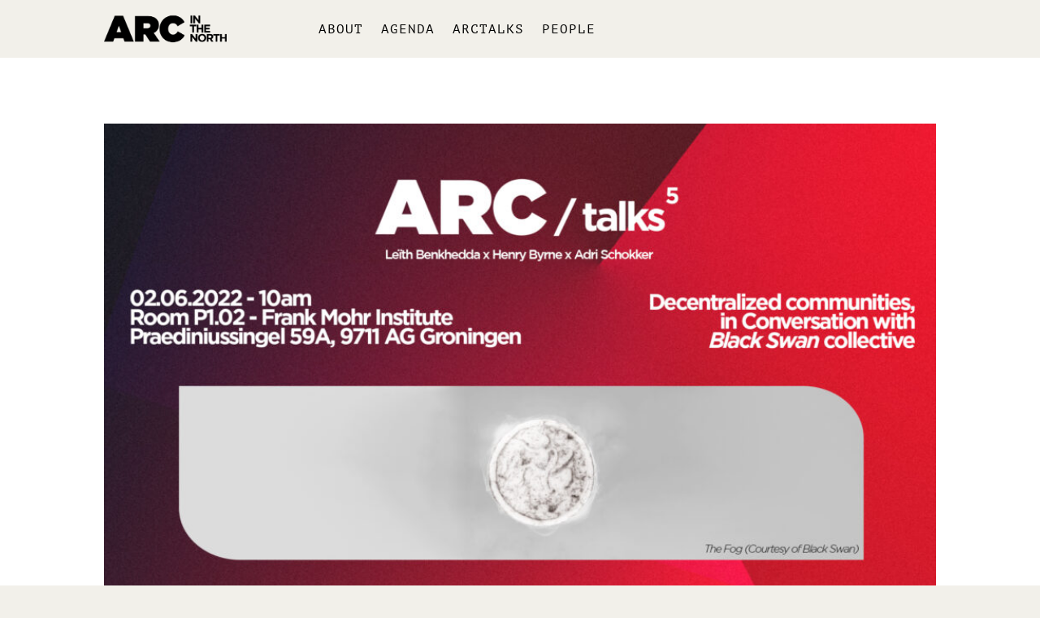

--- FILE ---
content_type: text/css
request_url: https://artisticresearchinthenorth.nl/wp-content/et-cache/185/et-core-unified-cpt-185.min.css?ver=1766587155
body_size: 943
content:
.et-db #et-boc .et-l .et_pb_section_0_tb_header.et_pb_section{padding-top:1vw;padding-bottom:1vw;background-color:#F2F0EA!important}.et-db #et-boc .et-l .et_pb_section_0_tb_header{transition:padding 300ms ease 0ms}.et-db #et-boc .et-l .et_pb_row_1_tb_header.et_pb_row,.et-db #et-boc .et-l .et_pb_row_0_tb_header.et_pb_row{padding-top:0px!important;padding-bottom:0px!important;padding-top:0px;padding-bottom:0px}.et-db #et-boc .et-l .et_pb_row_0_tb_header,body.et-db #page-container .et-db #et-boc .et-l #et-boc .et-l .et_pb_row_0_tb_header.et_pb_row,body.et_pb_pagebuilder_layout.single.et-db #page-container #et-boc .et-l #et-boc .et-l .et_pb_row_0_tb_header.et_pb_row,body.et_pb_pagebuilder_layout.single.et_full_width_page.et-db #page-container #et-boc .et-l .et_pb_row_0_tb_header.et_pb_row{max-width:80%}.et-db #et-boc .et-l .et_pb_image_0_tb_header{width:65%;text-align:left;margin-left:0}.et-db #et-boc .et-l .et_pb_menu_0_tb_header.et_pb_menu ul li a{font-family:'PT Mono',monospace;text-transform:uppercase;font-size:16px;color:#000000!important;letter-spacing:1px}.et-db #et-boc .et-l .et_pb_menu_0_tb_header.et_pb_menu{background-color:RGBA(0,0,0,0)}.et-db #et-boc .et-l .et_pb_menu_0_tb_header.et_pb_menu .nav li ul.sub-menu li.current-menu-item a,.et-db #et-boc .et-l .et_pb_menu_0_tb_header.et_pb_menu ul li.current-menu-item a{color:#548AEA!important}.et-db #et-boc .et-l .et_pb_menu_0_tb_header.et_pb_menu .nav li ul{background-color:#F2F0EA!important;border-color:#B3B3B3}.et-db #et-boc .et-l .et_pb_menu_0_tb_header.et_pb_menu .et_mobile_menu{border-color:#B3B3B3}.et-db #et-boc .et-l .et_pb_menu_0_tb_header.et_pb_menu .nav li ul.sub-menu a,.et-db #et-boc .et-l .et_pb_menu_0_tb_header.et_pb_menu .et_mobile_menu a,.et-db #et-boc .et-l .et_pb_text_1_tb_header.et_pb_text,.et-db #et-boc .et-l .et_pb_text_4_tb_header.et_pb_text,.et-db #et-boc .et-l .et_pb_text_3_tb_header.et_pb_text,.et-db #et-boc .et-l .et_pb_text_2_tb_header.et_pb_text,.et-db #et-boc .et-l .et_pb_text_0_tb_header.et_pb_text{color:#000000!important}.et-db #et-boc .et-l .et_pb_menu_0_tb_header.et_pb_menu .et_mobile_menu,.et-db #et-boc .et-l .et_pb_menu_0_tb_header.et_pb_menu .et_mobile_menu ul{background-color:#F2F0EA!important}.et-db #et-boc .et-l .et_pb_menu_0_tb_header .et_pb_menu_inner_container>.et_pb_menu__logo-wrap,.et-db #et-boc .et-l .et_pb_menu_0_tb_header .et_pb_menu__logo-slot{width:auto;max-width:100%}.et-db #et-boc .et-l .et_pb_menu_0_tb_header .et_pb_menu_inner_container>.et_pb_menu__logo-wrap .et_pb_menu__logo img,.et-db #et-boc .et-l .et_pb_menu_0_tb_header .et_pb_menu__logo-slot .et_pb_menu__logo-wrap img{height:auto;max-height:none}.et-db #et-boc .et-l .et_pb_menu_0_tb_header .mobile_nav .mobile_menu_bar:before,.et-db #et-boc .et-l .et_pb_menu_0_tb_header .et_pb_menu__icon.et_pb_menu__search-button,.et-db #et-boc .et-l .et_pb_menu_0_tb_header .et_pb_menu__icon.et_pb_menu__close-search-button,.et-db #et-boc .et-l .et_pb_menu_0_tb_header .et_pb_menu__icon.et_pb_menu__cart-button{color:#7EBEC5}.et-db #et-boc .et-l div.et_pb_section.et_pb_section_1_tb_header,.et-db #et-boc .et-l div.et_pb_section.et_pb_section_2_tb_header{background-size:contain;background-repeat:repeat-x;background-position:left top;background-blend-mode:screen;background-image:url(https://artisticresearchinthenorth.nl/wp-content/uploads/2021/05/rainbow-flag-1003-p-1.jpeg)!important}.et-db #et-boc .et-l .et_pb_section_2_tb_header,.et-db #et-boc .et-l .et_pb_section_1_tb_header{border-width:4px;border-color:#601f4a}.et-db #et-boc .et-l .et_pb_section_1_tb_header.et_pb_section{padding-top:10px;padding-bottom:6px}.et-db #et-boc .et-l .et_pb_section_2_tb_header.et_pb_section{padding-top:10px;padding-bottom:6px;background-color:#ffbcfb!important}.et-db #et-boc .et-l .et_pb_row_1_tb_header,body.et-db #page-container .et-db #et-boc .et-l #et-boc .et-l .et_pb_row_1_tb_header.et_pb_row,body.et_pb_pagebuilder_layout.single.et-db #page-container #et-boc .et-l #et-boc .et-l .et_pb_row_1_tb_header.et_pb_row,body.et_pb_pagebuilder_layout.single.et_full_width_page.et-db #page-container #et-boc .et-l .et_pb_row_1_tb_header.et_pb_row{width:90%}.et-db #et-boc .et-l .et_pb_text_1_tb_header,.et-db #et-boc .et-l .et_pb_text_2_tb_header,.et-db #et-boc .et-l .et_pb_text_0_tb_header,.et-db #et-boc .et-l .et_pb_text_3_tb_header,.et-db #et-boc .et-l .et_pb_text_4_tb_header{text-transform:uppercase;font-size:21px;text-shadow:0em 0em 0.3em #ffffff;transition:transform 300ms ease 0ms}.et-db #et-boc .et-l .et_pb_text_0_tb_header:hover,.et-db #et-boc .et-l .et_pb_text_1_tb_header:hover,.et-db #et-boc .et-l .et_pb_text_2_tb_header:hover,.et-db #et-boc .et-l .et_pb_text_3_tb_header:hover,.et-db #et-boc .et-l .et_pb_text_4_tb_header:hover{transform:scaleX(1.2) scaleY(1.2)!important}.et-db #et-boc .et-l .et_pb_image_1_tb_header{text-align:left;margin-left:0}.et-db #et-boc .et-l .et_pb_sticky.et_pb_section_0_tb_header{padding-top:0vw!important;padding-bottom:0vw!important}@media only screen and (min-width:981px){.et-db #et-boc .et-l .et_pb_row_0_tb_header{align-items:center}}@media only screen and (max-width:980px){.et-db #et-boc .et-l .et_pb_row_0_tb_header{display:flex;align-items:center}.et-db #et-boc .et-l .et_pb_image_0_tb_header .et_pb_image_wrap img,.et-db #et-boc .et-l .et_pb_image_1_tb_header .et_pb_image_wrap img{width:auto}}@media only screen and (min-width:768px) and (max-width:980px){.et-db #et-boc .et-l .et_pb_column_2_tb_header{display:none!important}}@media only screen and (max-width:767px){.et-db #et-boc .et-l .et_pb_row_0_tb_header{display:flex;align-items:center}.et-db #et-boc .et-l .et_pb_image_0_tb_header .et_pb_image_wrap img,.et-db #et-boc .et-l .et_pb_image_1_tb_header .et_pb_image_wrap img{width:auto}.et-db #et-boc .et-l .et_pb_column_2_tb_header{display:none!important}}